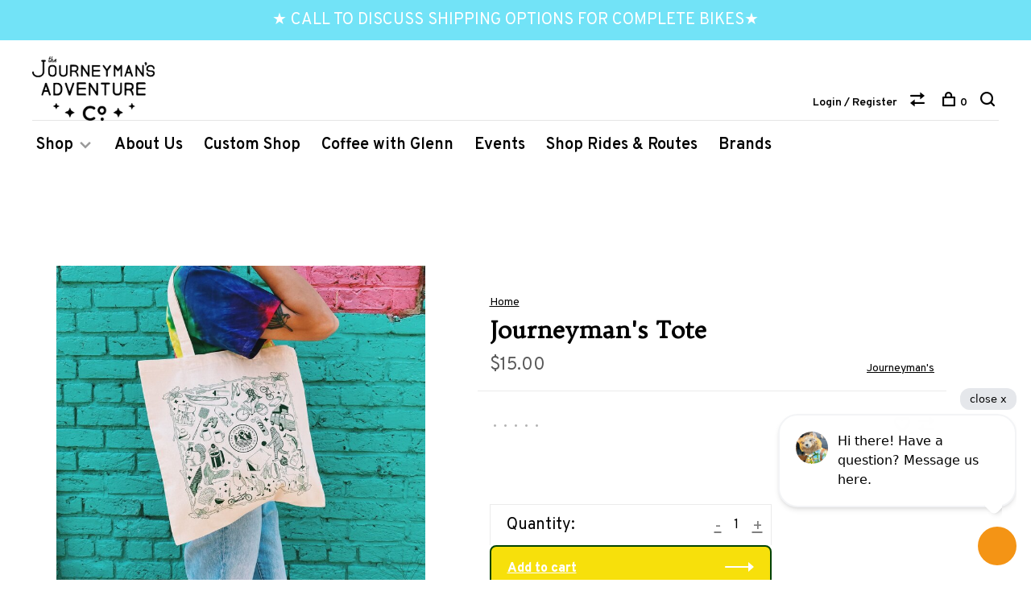

--- FILE ---
content_type: text/html;charset=utf-8
request_url: https://www.journeymans.co/journeymans-tote.html
body_size: 8484
content:
<!DOCTYPE html>
<html lang="en">
  <head>
    
        
    <meta charset="utf-8"/>
<!-- [START] 'blocks/head.rain' -->
<!--

  (c) 2008-2026 Lightspeed Netherlands B.V.
  http://www.lightspeedhq.com
  Generated: 03-02-2026 @ 05:16:11

-->
<link rel="canonical" href="https://www.journeymans.co/journeymans-tote.html"/>
<link rel="alternate" href="https://www.journeymans.co/index.rss" type="application/rss+xml" title="New products"/>
<meta name="robots" content="noodp,noydir"/>
<meta property="og:url" content="https://www.journeymans.co/journeymans-tote.html?source=facebook"/>
<meta property="og:site_name" content="Journeyman&#039;s Adventure Co."/>
<meta property="og:title" content="Journeyman&#039;s Tote"/>
<meta property="og:description" content="The mid-atlantic&#039;s ultimate selection of the finest bicycle and accessories for seeing  the world by bicycle."/>
<meta property="og:image" content="https://cdn.shoplightspeed.com/shops/620140/files/36357741/journeymans-journeymans-tote.jpg"/>
<script src="https://cdnjs.cloudflare.com/ajax/libs/magnific-popup.js/1.1.0/magnific-popup.css"></script>
<script src="https://cdnjs.cloudflare.com/ajax/libs/jquery/3.7.1/jquery.min.js"></script>
<script>
defer src="https://webchat.zidy.com/wc.min.js" data-origin-id="wcw_cca4335ffd9049939d004246b89e1d8e" data-client-id="tnt_9dcb4707c55140dbbbc759e43bc3e3fe">
</script>
<!--[if lt IE 9]>
<script src="https://cdn.shoplightspeed.com/assets/html5shiv.js?2025-02-20"></script>
<![endif]-->
<!-- [END] 'blocks/head.rain' -->
        
        
        
          <meta property="product:brand" content="Journeyman&#039;s">      <meta property="product:availability" content="in stock">      <meta property="product:condition" content="new">
      <meta property="product:price:amount" content="15.00">
      <meta property="product:price:currency" content="USD">
              
    <title>Journeyman&#039;s Tote - Journeyman&#039;s Adventure Co.</title>
    <meta name="description" content="The mid-atlantic&#039;s ultimate selection of the finest bicycle and accessories for seeing  the world by bicycle." />
    <meta name="keywords" content="Journeyman&#039;s, Journeyman&#039;s, Tote, adventure, bikes, bicycles, commuter, gear, journey, journeymans, kits, adventures, mountain, brooks, seats, comotion, co-motion, surly, xtracycle, bulls, masi, touring, panniers, bags, bag pannier, components,jones" />
    <meta http-equiv="X-UA-Compatible" content="ie=edge">
    <meta name="viewport" content="width=device-width, initial-scale=1.0">
    <meta name="apple-mobile-web-app-capable" content="yes">
    <meta name="apple-mobile-web-app-status-bar-style" content="black">
    <meta name="viewport" content="width=device-width, initial-scale=1, maximum-scale=1, user-scalable=0"/>

    <link rel="shortcut icon" href="https://cdn.shoplightspeed.com/shops/620140/themes/6715/v/579294/assets/favicon.ico?20220728181937" type="image/x-icon" />
    
      	<link rel="preconnect" href="https://fonts.googleapis.com">
		<link rel="preconnect" href="https://fonts.gstatic.com" crossorigin>
  	    <link href='//fonts.googleapis.com/css?family=Overpass:400,400i,300,500,600,700,700i,800,900|Trykker:400,400i,300,500,600,700,700i,800,900' rel='stylesheet' type='text/css'>
    
    <link rel="stylesheet" href="https://cdn.shoplightspeed.com/assets/gui-2-0.css?2025-02-20" />
    <link rel="stylesheet" href="https://cdn.shoplightspeed.com/assets/gui-responsive-2-0.css?2025-02-20" /> 
    <link rel="stylesheet" href="https://cdn.shoplightspeed.com/shops/620140/themes/6715/assets/style.css?2025070720183520201219173038">
    <link rel="stylesheet" href="https://cdn.shoplightspeed.com/shops/620140/themes/6715/assets/settings.css?2025070720183520201219173038" />
    <link rel="stylesheet" href="https://cdn.shoplightspeed.com/shops/620140/themes/6715/assets/custom.css?2025070720183520201219173038" />
    
    <script src="//ajax.googleapis.com/ajax/libs/jquery/3.0.0/jquery.min.js"></script>
    <script>
      	if( !window.jQuery ) document.write('<script src="https://cdn.shoplightspeed.com/shops/620140/themes/6715/assets/jquery-3.0.0.min.js?2025070720183520201219173038"><\/script>');
    </script>
    <script src="//cdn.jsdelivr.net/npm/js-cookie@2/src/js.cookie.min.js"></script>
    
    <script src="https://cdn.shoplightspeed.com/assets/gui.js?2025-02-20"></script>
    <script src="https://cdn.shoplightspeed.com/assets/gui-responsive-2-0.js?2025-02-20"></script>
    <script src="https://cdn.shoplightspeed.com/shops/620140/themes/6715/assets/scripts-min.js?2025070720183520201219173038"></script>
    
        
         
  </head>
  <body class="page-journeyman%27s-tote">
    
        
    <div class="page-content">
      
                                      	      	              	      	      	            
      <script>
      var product_image_size = '660x880x2',
          product_image_thumb = '132x176x2',
          product_in_stock_label = 'In stock',
          product_backorder_label = 'On backorder',
      		product_out_of_stock_label = 'Out of stock',
          product_multiple_variant_label = 'View all product options',
          show_variant_picker = 1,
          display_variants_on_product_card = 1,
          display_variant_picker_on = 'all',
          show_newsletter_promo_popup = 0,
          newsletter_promo_delay = '10000',
          newsletter_promo_hide_until = '7',
      		currency_format = '$',
          number_format = '0,0.00',
      		shop_url = 'https://www.journeymans.co/',
          shop_id = '620140',
        	readmore = 'Read more',
          search_url = "https://www.journeymans.co/search/",
          search_empty = 'No products found',
                    view_all_results = 'View all results';
    	</script>
			
      
	<div class="top-bar">★ CALL TO DISCUSS SHIPPING OPTIONS FOR COMPLETE BIKES★</div>

<div class="mobile-nav-overlay"></div>

<header class="site-header site-header-lg mega-menu-header menu-bottom-layout">
  
    
  <a href="https://www.journeymans.co/" class="logo logo-lg ">
          <img src="https://cdn.shoplightspeed.com/shops/620140/themes/6715/v/819671/assets/logo.png?20240108160116" alt="Journeyman&#039;s Adventure Co." class="logo-image">
    	      <img src="https://cdn.shoplightspeed.com/shops/620140/themes/6715/assets/logo-white.png?2025070720183520201219173038" alt="Journeyman&#039;s Adventure Co." class="logo-image logo-image-white">
          </a>

  <nav class="main-nav nav-style">
    <ul>
      
                  	
      	                <li class="menu-item-category-1259455 has-child">
          <a href="https://www.journeymans.co/shop/">Shop</a>
          <button class="mobile-menu-subopen"><span class="nc-icon-mini arrows-3_small-down"></span></button>                    <ul class="">
                          <li class="subsubitem has-child">
                <a class="underline-hover" href="https://www.journeymans.co/shop/complete-bikes/" title="Complete Bikes">Complete Bikes</a>
                <button class="mobile-menu-subopen"><span class="nc-icon-mini arrows-3_small-down"></span></button>                                <ul class="">
                                      <li class="subsubitem">
                      <a class="underline-hover" href="https://www.journeymans.co/shop/complete-bikes/surly/" title="Surly">Surly</a>
                    </li>
                                      <li class="subsubitem">
                      <a class="underline-hover" href="https://www.journeymans.co/shop/complete-bikes/salsa/" title="Salsa">Salsa</a>
                    </li>
                                      <li class="subsubitem">
                      <a class="underline-hover" href="https://www.journeymans.co/shop/complete-bikes/seven-cycles/" title="Seven Cycles">Seven Cycles</a>
                    </li>
                                      <li class="subsubitem">
                      <a class="underline-hover" href="https://www.journeymans.co/shop/complete-bikes/co-motion/" title="Co-Motion">Co-Motion</a>
                    </li>
                                      <li class="subsubitem">
                      <a class="underline-hover" href="https://www.journeymans.co/shop/complete-bikes/brompton/" title="Brompton">Brompton</a>
                    </li>
                                      <li class="subsubitem">
                      <a class="underline-hover" href="https://www.journeymans.co/shop/complete-bikes/batch-e-bikes/" title="Batch E-Bikes">Batch E-Bikes</a>
                    </li>
                                      <li class="subsubitem">
                      <a class="underline-hover" href="https://www.journeymans.co/shop/complete-bikes/all-city/" title="All City">All City</a>
                    </li>
                                      <li class="subsubitem">
                      <a class="underline-hover" href="https://www.journeymans.co/shop/complete-bikes/state-bicycles/" title="State Bicycles">State Bicycles</a>
                    </li>
                                      <li class="subsubitem">
                      <a class="underline-hover" href="https://www.journeymans.co/shop/complete-bikes/niner/" title="Niner">Niner</a>
                    </li>
                                  </ul>
                              </li>
                          <li class="subsubitem has-child">
                <a class="underline-hover" href="https://www.journeymans.co/shop/framesets/" title="Framesets">Framesets</a>
                <button class="mobile-menu-subopen"><span class="nc-icon-mini arrows-3_small-down"></span></button>                                <ul class="">
                                      <li class="subsubitem">
                      <a class="underline-hover" href="https://www.journeymans.co/shop/framesets/ritchey/" title="Ritchey">Ritchey</a>
                    </li>
                                      <li class="subsubitem">
                      <a class="underline-hover" href="https://www.journeymans.co/shop/framesets/surly/" title="Surly">Surly</a>
                    </li>
                                      <li class="subsubitem">
                      <a class="underline-hover" href="https://www.journeymans.co/shop/framesets/salsa/" title="Salsa">Salsa</a>
                    </li>
                                      <li class="subsubitem">
                      <a class="underline-hover" href="https://www.journeymans.co/shop/framesets/all-city/" title="All City">All City</a>
                    </li>
                                      <li class="subsubitem">
                      <a class="underline-hover" href="https://www.journeymans.co/shop/framesets/rodeo-labs/" title="Rodeo Labs">Rodeo Labs</a>
                    </li>
                                      <li class="subsubitem">
                      <a class="underline-hover" href="https://www.journeymans.co/shop/framesets/wilde/" title="Wilde">Wilde</a>
                    </li>
                                  </ul>
                              </li>
                          <li class="subsubitem has-child">
                <a class="underline-hover" href="https://www.journeymans.co/shop/components/" title="Components">Components</a>
                <button class="mobile-menu-subopen"><span class="nc-icon-mini arrows-3_small-down"></span></button>                                <ul class="">
                                      <li class="subsubitem">
                      <a class="underline-hover" href="https://www.journeymans.co/shop/components/paul-components/" title="Paul Components">Paul Components</a>
                    </li>
                                      <li class="subsubitem">
                      <a class="underline-hover" href="https://www.journeymans.co/shop/components/ritchey-components/" title="Ritchey Components">Ritchey Components</a>
                    </li>
                                      <li class="subsubitem">
                      <a class="underline-hover" href="https://www.journeymans.co/shop/components/crankschainrings-cogsfreewheels/" title="Cranks,Chainrings, Cogs,Freewheels">Cranks,Chainrings, Cogs,Freewheels</a>
                    </li>
                                      <li class="subsubitem">
                      <a class="underline-hover" href="https://www.journeymans.co/shop/components/bottom-brackets/" title="Bottom Brackets">Bottom Brackets</a>
                    </li>
                                      <li class="subsubitem">
                      <a class="underline-hover" href="https://www.journeymans.co/shop/components/pedals/" title="Pedals">Pedals</a>
                    </li>
                                      <li class="subsubitem">
                      <a class="underline-hover" href="https://www.journeymans.co/shop/components/hubs/" title="Hubs">Hubs</a>
                    </li>
                                      <li class="subsubitem">
                      <a class="underline-hover" href="https://www.journeymans.co/shop/components/wheels/" title="Wheels">Wheels</a>
                    </li>
                                      <li class="subsubitem">
                      <a class="underline-hover" href="https://www.journeymans.co/shop/components/saddles/" title="Saddles">Saddles</a>
                    </li>
                                      <li class="subsubitem">
                      <a class="underline-hover" href="https://www.journeymans.co/shop/components/handlebars/" title="Handlebars">Handlebars</a>
                    </li>
                                      <li class="subsubitem">
                      <a class="underline-hover" href="https://www.journeymans.co/shop/components/grips-handlebar-tape/" title="Grips &amp; Handlebar Tape">Grips &amp; Handlebar Tape</a>
                    </li>
                                      <li class="subsubitem">
                      <a class="underline-hover" href="https://www.journeymans.co/shop/components/headsets/" title="Headsets">Headsets</a>
                    </li>
                                      <li class="subsubitem">
                      <a class="underline-hover" href="https://www.journeymans.co/shop/components/brakes/" title="Brakes">Brakes</a>
                    </li>
                                      <li class="subsubitem">
                      <a class="underline-hover" href="https://www.journeymans.co/shop/components/cages-bottles/" title="Cages &amp; Bottles">Cages &amp; Bottles</a>
                    </li>
                                      <li class="subsubitem">
                      <a class="underline-hover" href="https://www.journeymans.co/shop/components/dynamo/" title="Dynamo">Dynamo</a>
                    </li>
                                      <li class="subsubitem">
                      <a class="underline-hover" href="https://www.journeymans.co/shop/components/shifters/" title="Shifters">Shifters</a>
                    </li>
                                      <li class="subsubitem">
                      <a class="underline-hover" href="https://www.journeymans.co/shop/components/fork/" title="Fork">Fork</a>
                    </li>
                                      <li class="subsubitem">
                      <a class="underline-hover" href="https://www.journeymans.co/shop/components/seatposts/" title="Seatposts">Seatposts</a>
                    </li>
                                      <li class="subsubitem">
                      <a class="underline-hover" href="https://www.journeymans.co/shop/components/tires/" title="Tires">Tires</a>
                    </li>
                                      <li class="subsubitem">
                      <a class="underline-hover" href="https://www.journeymans.co/shop/components/stems/" title="Stems">Stems</a>
                    </li>
                                  </ul>
                              </li>
                          <li class="subsubitem has-child">
                <a class="underline-hover" href="https://www.journeymans.co/shop/gear/" title="Gear">Gear</a>
                <button class="mobile-menu-subopen"><span class="nc-icon-mini arrows-3_small-down"></span></button>                                <ul class="">
                                      <li class="subsubitem">
                      <a class="underline-hover" href="https://www.journeymans.co/shop/gear/bike-racks/" title="Bike Racks">Bike Racks</a>
                    </li>
                                      <li class="subsubitem">
                      <a class="underline-hover" href="https://www.journeymans.co/shop/gear/auto-racks/" title="Auto Racks">Auto Racks</a>
                    </li>
                                      <li class="subsubitem">
                      <a class="underline-hover" href="https://www.journeymans.co/shop/gear/gps-trainers/" title="GPS/Trainers">GPS/Trainers</a>
                    </li>
                                      <li class="subsubitem">
                      <a class="underline-hover" href="https://www.journeymans.co/shop/gear/tools/" title="Tools">Tools</a>
                    </li>
                                      <li class="subsubitem">
                      <a class="underline-hover" href="https://www.journeymans.co/shop/gear/bags/" title="Bags">Bags</a>
                    </li>
                                      <li class="subsubitem">
                      <a class="underline-hover" href="https://www.journeymans.co/shop/gear/lights/" title="Lights">Lights</a>
                    </li>
                                      <li class="subsubitem">
                      <a class="underline-hover" href="https://www.journeymans.co/shop/gear/locks/" title="Locks">Locks</a>
                    </li>
                                      <li class="subsubitem">
                      <a class="underline-hover" href="https://www.journeymans.co/shop/gear/bells-mirrors-fenders/" title="Bells, Mirrors, Fenders">Bells, Mirrors, Fenders</a>
                    </li>
                                      <li class="subsubitem">
                      <a class="underline-hover" href="https://www.journeymans.co/shop/gear/outdoor/" title="Outdoor">Outdoor</a>
                    </li>
                                      <li class="subsubitem">
                      <a class="underline-hover" href="https://www.journeymans.co/shop/gear/backpacks/" title="Backpacks">Backpacks</a>
                    </li>
                                  </ul>
                              </li>
                          <li class="subsubitem has-child">
                <a class="underline-hover" href="https://www.journeymans.co/shop/apparel/" title="Apparel">Apparel</a>
                <button class="mobile-menu-subopen"><span class="nc-icon-mini arrows-3_small-down"></span></button>                                <ul class="">
                                      <li class="subsubitem">
                      <a class="underline-hover" href="https://www.journeymans.co/shop/apparel/jerseys/" title="Jerseys">Jerseys</a>
                    </li>
                                      <li class="subsubitem">
                      <a class="underline-hover" href="https://www.journeymans.co/shop/apparel/t-shirts/" title="T-Shirts">T-Shirts</a>
                    </li>
                                      <li class="subsubitem">
                      <a class="underline-hover" href="https://www.journeymans.co/shop/apparel/socks/" title="Socks">Socks</a>
                    </li>
                                      <li class="subsubitem">
                      <a class="underline-hover" href="https://www.journeymans.co/shop/apparel/shoes/" title="Shoes">Shoes</a>
                    </li>
                                      <li class="subsubitem">
                      <a class="underline-hover" href="https://www.journeymans.co/shop/apparel/gloves/" title="Gloves">Gloves</a>
                    </li>
                                      <li class="subsubitem">
                      <a class="underline-hover" href="https://www.journeymans.co/shop/apparel/eyewear/" title="Eyewear">Eyewear</a>
                    </li>
                                  </ul>
                              </li>
                          <li class="subsubitem">
                <a class="underline-hover" href="https://www.journeymans.co/shop/featured-products/" title="Featured Products">Featured Products</a>
                                              </li>
                          <li class="subsubitem">
                <a class="underline-hover" href="https://www.journeymans.co/shop/closeout/" title="Closeout">Closeout</a>
                                              </li>
                      </ul>
                  </li>
                      
                        	
      	      	              
                        
      	        <li class="">
          <a href="https://www.journeymans.co/service/about/" title="About Us">
            About Us
          </a>
        </li>
                <li class="">
          <a href="https://www.journeymans.co/service/custom-shop" title="Custom Shop">
            Custom Shop
          </a>
        </li>
                <li class="">
          <a href="https://www.journeymans.co/service/coffeewglenn" title="Coffee with Glenn">
            Coffee with Glenn
          </a>
        </li>
                <li class="">
          <a href="https://www.journeymans.co/service/events" title="Events">
            Events
          </a>
        </li>
                <li class="">
          <a href="https://www.journeymans.co/service/shop-rides-and-routes" title="Shop Rides &amp; Routes">
            Shop Rides &amp; Routes
          </a>
        </li>
              
                        
      	        <li class="brand-menu-item "><a href="https://www.journeymans.co/brands/">Brands</a></li>
              
                        	
      	      
                  
      
      <li class="menu-item-mobile-only m-t-30">
                <a href="#" title="Account" data-featherlight="#loginModal">Login / Register</a>
              </li>
      
            
              
      
    </ul>
  </nav>

  <nav class="secondary-nav nav-style">
    <div class="search-header secondary-style">
      <form action="https://www.journeymans.co/search/" method="get" id="searchForm" class="ajax-enabled">
        <input type="text" name="q" autocomplete="off" value="" placeholder="Search for product">
        <a href="#" class="search-close">Close</a>
        <div class="search-results"></div>
      </form>
    </div>
    
    <ul>
      <li class="menu-item-desktop-only menu-item-account">
                <a href="#" title="Account" data-featherlight="#loginModal">Login / Register</a>
              </li>
      
            
              
      
            
            <li class="hidden-xs">
        <a href="https://www.journeymans.co/compare/" title="Compare"><span class="nc-icon-mini arrows-1_direction-56"></span></a>
      </li>
            
      <li>
        <a href="#" title="Cart" class="cart-trigger"><span class="nc-icon-mini shopping_bag-20"></span>0</a>
      </li>

      <li class="search-trigger-item">
        <a href="#" title="Search" class="search-trigger"><span class="nc-icon-mini ui-1_zoom"></span></a>
      </li>
    </ul>

    
    <a class="burger">
      <span></span>
    </a>
    
  </nav>
</header>      <div itemscope itemtype="http://schema.org/BreadcrumbList">
	<div itemprop="itemListElement" itemscope itemtype="http://schema.org/ListItem">
    <a itemprop="item" href="https://www.journeymans.co/"><span itemprop="name" content="Home"></span></a>
    <meta itemprop="position" content="1" />
  </div>
    	<div itemprop="itemListElement" itemscope itemtype="http://schema.org/ListItem">
      <a itemprop="item" href="https://www.journeymans.co/journeymans-tote.html"><span itemprop="name" content="Journeyman&#039;s Tote"></span></a>
      <meta itemprop="position" content="2" />
    </div>
  </div>

<div itemscope itemtype="https://schema.org/Product">
  <meta itemprop="name" content="Journeyman&#039;s Journeyman&#039;s Tote">
  <meta itemprop="brand" content="Journeyman&#039;s" />    <meta itemprop="image" content="https://cdn.shoplightspeed.com/shops/620140/files/36357741/300x250x2/journeymans-journeymans-tote.jpg" />  
        <div itemprop="offers" itemscope itemtype="https://schema.org/Offer">
    <meta itemprop="priceCurrency" content="USD">
    <meta itemprop="price" content="15.00" />
    <meta itemprop="itemCondition" itemtype="https://schema.org/OfferItemCondition" content="https://schema.org/NewCondition"/>
   	    <meta itemprop="availability" content="https://schema.org/InStock"/>
    <meta itemprop="inventoryLevel" content="4" />
        <meta itemprop="url" content="https://www.journeymans.co/journeymans-tote.html" />  </div>
    </div>
      <div class="cart-sidebar-container">
  <div class="cart-sidebar">
    <button class="cart-sidebar-close" aria-label="Close">✕</button>
    <div class="cart-sidebar-title">
      <h5>Cart</h5>
      <p><span class="item-qty"></span> items</p>
    </div>
    
    <div class="cart-sidebar-body">
        
      <div class="no-cart-products">No products found...</div>
      
    </div>
    
      </div>
</div>      <!-- Login Modal -->
<div class="modal-lighbox login-modal" id="loginModal">
  <div class="row">
    <div class="col-sm-6 m-b-30 login-row p-r-30 sm-p-r-15">
      <h4>Login</h4>
      <p>Log in if you have an account</p>
      <form action="https://www.journeymans.co/account/loginPost/?return=https%3A%2F%2Fwww.journeymans.co%2Fjourneymans-tote.html" method="post" class="secondary-style">
        <input type="hidden" name="key" value="69d98a0ad7d9cfa803492493c04f8eaf" />
        <div class="form-row">
          <input type="text" name="email" autocomplete="on" placeholder="Email address" class="required" />
        </div>
        <div class="form-row">
          <input type="password" name="password" autocomplete="on" placeholder="Password" class="required" />
        </div>
        <div class="">
          <a class="button button-arrow button-solid button-block popup-validation m-b-15" href="javascript:;" title="Login">Login</a>
                  </div>
      </form>
    </div>
    <div class="col-sm-6 m-b-30 p-l-30 sm-p-l-15">
      <h4>Register</h4>
      <p class="register-subtitle">Having an account with us will allow you to check out faster in the future, store multiple addresses, view and track your orders in your account, and more.</p>
      <a class="button button-arrow" href="https://www.journeymans.co/account/register/" title="Create an account">Create an account</a>
    </div>
  </div>
  <div class="text-center forgot-password">
    <a class="forgot-pw" href="https://www.journeymans.co/account/password/">Forgot your password?</a>
  </div>
</div>      
      <main class="main-content">
                  		
<div class="container">
  <!-- Single product into -->
  <div class="product-intro scroll-product-images" data-brand="Journeyman&#039;s">
    <div class="row">
      <div class="col-md-5 stick-it-in">
        <div class="product-media">
          
          <div class="product-images no-slider enable-zoom">
                        <div class="product-image">
              <a href="https://cdn.shoplightspeed.com/shops/620140/files/36357741/image.jpg" data-caption="">
                <img src="https://cdn.shoplightspeed.com/shops/620140/files/36357741/768x1024x3/journeymans-journeymans-tote.jpg" data-thumb="https://cdn.shoplightspeed.com/shops/620140/files/36357741/132x176x2/image.jpg" height="1024" width="768" alt="Journeyman&#039;s Journeyman&#039;s Tote">
              </a>
            </div>
                        <div class="product-image">
              <a href="https://cdn.shoplightspeed.com/shops/620140/files/36357742/image.jpg" data-caption="">
                <img src="https://cdn.shoplightspeed.com/shops/620140/files/36357742/768x1024x3/journeymans-journeymans-tote.jpg" data-thumb="https://cdn.shoplightspeed.com/shops/620140/files/36357742/132x176x2/image.jpg" height="1024" width="768" alt="Journeyman&#039;s Journeyman&#039;s Tote">
              </a>
            </div>
                        <div class="product-image">
              <a href="https://cdn.shoplightspeed.com/shops/620140/files/36357745/image.jpg" data-caption="">
                <img src="https://cdn.shoplightspeed.com/shops/620140/files/36357745/768x1024x3/journeymans-journeymans-tote.jpg" data-thumb="https://cdn.shoplightspeed.com/shops/620140/files/36357745/132x176x2/image.jpg" height="1024" width="768" alt="Journeyman&#039;s Journeyman&#039;s Tote">
              </a>
            </div>
                      </div>
          
        </div>
      </div>
      <div class="col-md-7 stick-it-in">
        <div class="product-content single-product-content" data-url="https://www.journeymans.co/journeymans-tote.html">
          
                    <!-- Breadcrumbs -->
          <div class="breadcrumbs">
            <a href="https://www.journeymans.co/" title="Home">Home</a>
                                              </div>  
                    
          <h1 class="h3 m-b-10">Journeyman&#039;s Tote</h1>
          
          <div class="row product-meta">
            <div class="col-md-6">
              <div class="price">      
                  
                <span class="new-price"><span class="price-update" data-price="15">$15.00</span></span>

                                
                 
              </div>
            </div>
            <div class="col-md-6 text-right p-t-10">
                              <div class="brand-name"><a href="https://www.journeymans.co/brands/journeymans/">Journeyman&#039;s</a></div>
                          </div>
          </div>
          
          <div class="row m-b-20">
            <div class="col-xs-8">

              
                            <div class="ratings">
                  
                  <div class="product-stars"><div class="stars"><i class="hint-text">•</i><i class="hint-text">•</i><i class="hint-text">•</i><i class="hint-text">•</i><i class="hint-text">•</i></div></div>
                                    
              </div>
                            
              
            </div>
            <div class="col-xs-4 text-right">
              
                            <a href="#" data-featherlight="#loginModal" title="Add to wishlist" class="favourites m-r-5" id="addtowishlist">
                <i class="nc-icon-mini health_heartbeat-16"></i>
              </a>
                            
                            
                            <a href="https://www.journeymans.co/compare/add/69036011/" class="compare" title="Add to compare">
                <i class="nc-icon-mini arrows-1_direction-56"></i>
              </a>
                            
            </div>
          </div>

          <div class="product-description m-b-80 sm-m-b-60"></div>
          
                    
                    
          
          <form action="https://www.journeymans.co/cart/add/69036011/" id="product_configure_form" method="post" class="product_configure_form" data-cart-bulk-url="https://www.journeymans.co/cart/addBulk/">
            <div class="product_configure_form_wrapper">
              
                                          	                            
                                          
                            
                      
                            
                        
                          
                            <div class="input-wrap quantity-selector"><label>Quantity:</label><input type="text" name="quantity" value="1" /><div class="change"><a href="javascript:;" onclick="changeQuantity('add', $(this));" class="up">+</a><a href="javascript:;" onclick="changeQuantity('remove', $(this));" class="down">-</a></div></div><a href="javascript:;" class="button button-block button-arrow button-solid add-to-cart-trigger" title="Add to cart" id="addtocart">Add to cart</a>                          </div>
            
                        
                        
          </form>
            
                  </div>
      </div>
    </div>
  </div>
  
  
    
    
    
  <!-- Product share -->
  <div class="share m-b-50 pull-right">
    <span class="share-label">Share this product:</span>
    <ul><li><a href="https://www.facebook.com/sharer/sharer.php?u=https://www.journeymans.co/journeymans-tote.html" class="social facebook" target="_blank">Facebook</a></li><li><a href="https://twitter.com/home?status=Journeyman&#039;s Tote%20-%20journeymans-tote.html" class="social twitter" target="_blank">Twitter</a></li><li><a href="https://pinterest.com/pin/create/button/?url=https://www.journeymans.co/journeymans-tote.html&media=https://cdn.shoplightspeed.com/shops/620140/files/36357741/image.jpg&description=" class="social pinterest" target="_blank">Pinterest</a></li><li><a href="/cdn-cgi/l/email-protection#[base64]" class="social email">Email</a></li></ul>  </div>
  
  
    <!-- Single product details -->
  <div class="single-product-details">
    
    <!-- Navigation tabs -->
    <ul class="tabs-nav single-product-details-nav">
                  <li class="active"><a href="#product-review">Reviews</a></li>
          </ul>

    
        <!-- Single product reviews tab -->
    <div class="tabs-element single-product-details-tab active" id="product-review">
			
      
      <div class="row">
        <div class="col-md-3">
          
          <h5 class="title">0 review</h5>

        </div>
        <div class="col-md-4">
          <div class="ratings"><i class="hint-text">•</i><i class="hint-text">•</i><i class="hint-text">•</i><i class="hint-text">•</i><i class="hint-text">•</i></div>          <p class="subtitle">0 stars based on 0 reviews</p>
        </div>
        <div class="col-md-5 text-right">
          <a class="button button-arrow review-trigger" href="#">Add your review</a>
        </div>
      </div>
      
      <!-- Reviews list -->
      <div class="reviews">
              </div>

      <!-- Write Review Modal -->
      <div class="modal-lighbox" id="reviewModal">
        <h4>Add your review</h4>
        <p>Review Journeyman&#039;s Tote</p>
        <form action="https://www.journeymans.co/account/reviewPost/42067099/" method="post" id="submit_product_review_form">
          <input type="hidden" name="key" value="69d98a0ad7d9cfa803492493c04f8eaf">
                    <div class="form-row">
            <input type="text" name="email" value="" placeholder="Email" class="required">
          </div>
                    <div class="form-row">
            <input type="text" name="name" value="" placeholder="Name" class="required">
          </div>
          <div class="form-row">
            <select name="score">
              <option value="1">1 Star</option>
              <option value="2">2 Stars</option>
              <option value="3">3 Stars</option>
              <option value="4">4 Stars</option>
              <option value="5" selected="selected">5 Stars</option>
            </select>
          </div>
          <div class="form-row">
            <textarea name="review" placeholder="Review" class="required"></textarea>
          </div>
          <a class="button button-arrow popup-validation" href="javascript:;">Submit</a>
        </form>
      </div>
      
            
    </div>
      </div>
    
  
      
    
</div>                </main>
			
            
<footer>
  <div class="container">
    
        <div class="footer-menu">
      <ul>
                <li>
          <a href="https://www.journeymans.co/shop/">Shop</a>
                    <ul>
                    	<li><a href="https://www.journeymans.co/shop/complete-bikes/">Complete Bikes</a></li>
                    	<li><a href="https://www.journeymans.co/shop/framesets/">Framesets</a></li>
                    	<li><a href="https://www.journeymans.co/shop/components/">Components</a></li>
                    	<li><a href="https://www.journeymans.co/shop/gear/">Gear</a></li>
                    	<li><a href="https://www.journeymans.co/shop/apparel/">Apparel</a></li>
                    	<li><a href="https://www.journeymans.co/shop/featured-products/">Featured Products</a></li>
                    	<li><a href="https://www.journeymans.co/shop/closeout/">Closeout</a></li>
                    </ul>
                  </li>    
              </ul>
    </div>
    
        <div class="footer-menu">
      <ul>
                <li><a href="https://www.journeymans.co/service/about/">About Us</a></li>
                <li><a href="https://www.journeymans.co/service/custom-shop/">Custom Shop</a></li>
                <li><a href="https://www.journeymans.co/service/seven-cycles/">Seven Cycles</a></li>
                <li><a href="https://www.journeymans.co/service/ritchey/">Ritchey</a></li>
                <li><a href="https://www.journeymans.co/service/comotion/">Co-Motion Cycles</a></li>
                <li><a href="https://www.journeymans.co/service/events/">Events</a></li>
                <li><a href="https://www.journeymans.co/service/coffeewglenn/">Coffee with Glenn</a></li>
                <li><a href="https://www.journeymans.co/service/shop-rides-and-routes/">Shop Rides &amp; Routes</a></li>
                <li><a href="https://www.journeymans.co/service/general-terms-conditions/">General terms &amp; conditions</a></li>
                <li><a href="https://www.journeymans.co/service/privacy-policy/">Privacy policy</a></li>
                <li><a href="https://www.journeymans.co/service/shipping-returns/">Shipping &amp; returns</a></li>
                <li><a href="https://www.journeymans.co/service/">Customer support</a></li>
                <li><a href="https://www.journeymans.co/sitemap/">Sitemap</a></li>
                      </ul>
    </div>
        
    

    
        <div class="footer-content footer-content-description">
      
            <div class="footer-contact-details">
        
                <div>
          <a href="tel:(804) 343-3432">
              <span class="hint-text">Telephone: </span><span class="bold">(804) 343-3432</span>
          </a>
        </div>
                        <div>
          <a href="/cdn-cgi/l/email-protection#27404b424949674d48525549425e4a464954094448">
            <span class="hint-text">Email: </span><span class="bold"><span class="__cf_email__" data-cfemail="a4c3c8c1cacae4cecbd1d6cac1ddc9c5cad78ac7cb">[email&#160;protected]</span></span>
          </a>
        </div> 
              </div>
            
      
            <div class="footer-menu footer-menu-social">
        <ul>
          <li><a href="https://www.facebook.com/journeymans.co/" target="_blank" title="Facebook"><span class="nc-icon-mini social_logo-fb-simple"></span></a></li>                    <li><a href="https://www.instagram.com/journeymans.co/" target="_blank" title="Instagram Journeyman&#039;s Adventure Co."><span class="nc-icon-mini social_logo-instagram"></span></a></li>                                                          </ul>
      </div>
            
      
            
    </div>
    
    <div class="copyright m-t-50">
      © Copyright 2026 Journeyman's Adventure Co.
            <span>
      - Powered by
            <a href="http://www.lightspeedhq.com" title="Lightspeed" target="_blank">Lightspeed</a>
                  - Theme by <a href="https://huysmans.me" target="_blank">Huysmans.me </a>
      </span>
            
            
    </div>

    <div class="payments">
            <a href="https://www.journeymans.co/service/payment-methods/" title="Credit Card">
        <img src="https://cdn.shoplightspeed.com/assets/icon-payment-creditcard.png?2025-02-20" alt="Credit Card" />
      </a>
          </div>

  </div>
  
</footer>
      <!-- [START] 'blocks/body.rain' -->
<script data-cfasync="false" src="/cdn-cgi/scripts/5c5dd728/cloudflare-static/email-decode.min.js"></script><script>
(function () {
  var s = document.createElement('script');
  s.type = 'text/javascript';
  s.async = true;
  s.src = 'https://www.journeymans.co/services/stats/pageview.js?product=42067099&hash=dde4';
  ( document.getElementsByTagName('head')[0] || document.getElementsByTagName('body')[0] ).appendChild(s);
})();
</script>
  <!-- flickity gallery -->
<link rel="stylesheet" href="https://unpkg.com/flickity@2/dist/flickity.min.css">
<script src="https://unpkg.com/flickity@2/dist/flickity.pkgd.min.js"></script>
<script>
$('.hero-carousel').flickity({
    // options
    cellAlign: 'left',
wrapAround: true,
});
</script>


<!-- Magnific popup -->
<link rel="stylesheet" href="https://cdnjs.cloudflare.com/ajax/libs/magnific-popup.js/1.1.0/magnific-popup.css"/>
<script src="https://cdnjs.cloudflare.com/ajax/libs/magnific-popup.js/1.1.0/jquery.magnific-popup.min.js"></script> 
<script>
 
            $(document).ready(function() {
                $('.gallery').magnificPopup({
                    delegate: 'a',
                    type: 'image',
                    tLoading: 'Loading image #%curr%...',
                    mainClass: 'mfp-img-mobile',
                    gallery: {
                      enabled: true,
                      navigateByImgClick: true,
                      preload: [0,1] // Will preload 0 - before current, and 1 after the current image
                    },
                    image: {
                      tError: '<a href="%url%">The image #%curr%</a> could not be loaded.',
                      titleSrc: function(item) {
                        return item.el.attr('title') ;
                      }
                    }
                });
            });
        
        </script>
<script defer src="https://webchat.zidy.com/wc.min.js" data-origin-id="wcw_cca4335ffd9049939d004246b89e1d8e" data-client-id="tnt_9dcb4707c55140dbbbc759e43bc3e3fe"></script>
<!-- [END] 'blocks/body.rain' -->
      
    </div>
    
    <script src="https://cdn.shoplightspeed.com/shops/620140/themes/6715/assets/app.js?2025070720183520201219173038"></script>
    
        
      
<script>(function(){function c(){var b=a.contentDocument||a.contentWindow.document;if(b){var d=b.createElement('script');d.innerHTML="window.__CF$cv$params={r:'9c7f746ddf75c77b',t:'MTc3MDA5NTc3MS4wMDAwMDA='};var a=document.createElement('script');a.nonce='';a.src='/cdn-cgi/challenge-platform/scripts/jsd/main.js';document.getElementsByTagName('head')[0].appendChild(a);";b.getElementsByTagName('head')[0].appendChild(d)}}if(document.body){var a=document.createElement('iframe');a.height=1;a.width=1;a.style.position='absolute';a.style.top=0;a.style.left=0;a.style.border='none';a.style.visibility='hidden';document.body.appendChild(a);if('loading'!==document.readyState)c();else if(window.addEventListener)document.addEventListener('DOMContentLoaded',c);else{var e=document.onreadystatechange||function(){};document.onreadystatechange=function(b){e(b);'loading'!==document.readyState&&(document.onreadystatechange=e,c())}}}})();</script><script defer src="https://static.cloudflareinsights.com/beacon.min.js/vcd15cbe7772f49c399c6a5babf22c1241717689176015" integrity="sha512-ZpsOmlRQV6y907TI0dKBHq9Md29nnaEIPlkf84rnaERnq6zvWvPUqr2ft8M1aS28oN72PdrCzSjY4U6VaAw1EQ==" data-cf-beacon='{"rayId":"9c7f746ddf75c77b","version":"2025.9.1","serverTiming":{"name":{"cfExtPri":true,"cfEdge":true,"cfOrigin":true,"cfL4":true,"cfSpeedBrain":true,"cfCacheStatus":true}},"token":"8247b6569c994ee1a1084456a4403cc9","b":1}' crossorigin="anonymous"></script>
</body>
</html>

--- FILE ---
content_type: text/css; charset=UTF-8
request_url: https://cdn.shoplightspeed.com/shops/620140/themes/6715/assets/custom.css?2025070720183520201219173038
body_size: 2877
content:
/* 20250707162920 - v2 */
.gui,
.gui-block-linklist li a {
  color: #666666;
}

.gui-page-title,
.gui a.gui-bold,
.gui-block-subtitle,
.gui-table thead tr th,
.gui ul.gui-products li .gui-products-title a,
.gui-form label,
.gui-block-title.gui-dark strong,
.gui-block-title.gui-dark strong a,
.gui-content-subtitle {
  color: #ffe716;
}

.gui-block-inner strong {
  color: #fff073;
}

.gui a {
  color: #16a8ff;
}

.gui-input.gui-focus,
.gui-text.gui-focus,
.gui-select.gui-focus {
  border-color: #16a8ff;
  box-shadow: 0 0 2px #16a8ff;
}

.gui-select.gui-focus .gui-handle {
  border-color: #16a8ff;
}

.gui-block,
.gui-block-title,
.gui-buttons.gui-border,
.gui-block-inner,
.gui-image {
  border-color: #ffe716;
}

.gui-block-title {
  color: #ffe716;
  background-color: #ffe716;
}

.gui-content-title {
  color: #ffe716;
}

.gui-form .gui-field .gui-description span {
  color: #666666;
}

.gui-block-inner {
  background-color: #f4dd15;
}

.gui-block-option {
  border-color: #fffbdc;
  background-color: #fffdf3;
}

.gui-block-option-block {
  border-color: #fffbdc;
}

.gui-block-title strong {
  color: #ffe716;
}

.gui-line,
.gui-cart-sum .gui-line {
  background-color: #fff496;
}

.gui ul.gui-products li {
  border-color: #fff7b9;
}

.gui-block-subcontent,
.gui-content-subtitle {
  border-color: #fff7b9;
}

.gui-faq,
.gui-login,
.gui-password,
.gui-register,
.gui-review,
.gui-sitemap,
.gui-block-linklist li,
.gui-table {
  border-color: #fff7b9;
}

.gui-block-content .gui-table {
  border-color: #fffbdc;
}

.gui-table thead tr th {
  border-color: #fff496;
  background-color: #fffdf3;
}

.gui-table tbody tr td {
  border-color: #fffbdc;
}

.gui a.gui-button-large,
.gui a.gui-button-small {
  border-color: #ffe716;
  color: #ffe716;
  background-color: #ffffff;
}

.gui a.gui-button-large.gui-button-action,
.gui a.gui-button-small.gui-button-action {
  border-color: #8d8d8d;
  color: #000000;
  background-color: #ffffff;
}

.gui a.gui-button-large:active,
.gui a.gui-button-small:active {
  background-color: #cccccc;
  border-color: #ccb811;
}

.gui a.gui-button-large.gui-button-action:active,
.gui a.gui-button-small.gui-button-action:active {
  background-color: #cccccc;
  border-color: #707070;
}

.gui-input,
.gui-text,
.gui-select,
.gui-number {
  border-color: #8d8d8d;
  background-color: #ffffff;
}

.gui-select .gui-handle,
.gui-number .gui-handle {
  border-color: #8d8d8d;
}

.gui-number .gui-handle a {
  background-color: #ffffff;
}

.gui-input input,
.gui-number input,
.gui-text textarea,
.gui-select .gui-value {
  color: #000000;
}

.gui-progressbar {
  background-color: #76c61b;
}

/* custom */
/*Eduard Lordan, 2/5/2022, this will hide Inc.tax text on price, BEGIN*/
#header > div.productPage-sticky.hidden-sm.hidden-xs > div > div > div.grid-cell.noflex.center.productSticky-price > div > a > div,
#body > div.body-wrap > main > div > div > div.col-sm-12.col-md-9 > div.row.products.col-page-products > div.product.special-product.col-xs-6.col-sm-4.col-md-6.col-lg-4.product-collection.loaded > div.product-inner > div.info > div.price.hidden-xs > a > div,
#body > div.body-wrap > main > div:nth-child(5) > div > div > div.tab.tab-1.active > div > div.productslider.small.products.owl-carousel.owl-theme.owl-loaded > div.owl-stage-outer > div > div > div > div > div.product-inner > div.info > div.price.hidden-xs > a > div{
display: none !important;
}
/*Eduard Lordan, 2/5/2022, this will hide Inc.tax text on price, End*/

/* Geanny LightspeedHQ - DATE - TOPIC - TICKET # - START */
.wsa-demobar a {
    display: none;
    top: 100;
}
/* Geanny LightspeedHQ - END */

/* Custom CSS by Leah @ Lightspeed | Reason: */
#body > div.body-wrap > main > div > div.row.productpage > div > div > div:nth-child(1) > div:nth-child(2) > div > div.code-price > div.price > a {display:none;}
/* End of Leah’s Custom CSS */

/*Hide amount left for free shipping*/
span.green {
  display: none !important;
}
/*End*/
;
/* Name: Charles D | Date: April 23, 2021 | Ticket:1769252| Reason: MX Request | Begin. */
#custom-cart > div.grid.wrap-mid.justify-space.cart-row.align.parenter > div.grid-cell.grow0.w100.cart-left.align-top > div > div.bottom-block > div > div > p > strong
{
    display: none;
    top: 100;
}

/* Name: Charles D | Date: April 23, 2021 | Ticket: 1769252| End. */

#custom-cart > div.grid.wrap-mid.justify-space.cart-row.align.parenter > div.grid-cell.grow0.w100.cart-left.align-top > div > div.bottom-block > div > div > p > strong
{
    display: none;
    top: 100;
}

/* Theme udpates rtm 11/23 */

/* CSS custom vars */
:root{
  --jac-green: #029001;
  --jac-yellow: #f7e00b;
  --jac-gray-100: #fdfdfd;
  --jac-gray-200: #fbfbfb;
  --jac-radius: 4px;
}
    

/* reset */
h1, h2, h3, h4, h5, h6, .gui-page-title, .title-font, .gui-block-title, .page-content .yotpo .write-review .yotpo-header .yotpo-header-title, .logo-placeholder{
  font-style: normal;
}

body{
  font-size: 20px;
}
/* special font styles */
.introduction{
  font-size: 2rem;
}

a{
  text-decoration:underline;
  &:hover{
    text-decoration: underline;
    color: var(--jac-green);
  }
}

.logo.logo-lg img{
  margin-top:0;
  max-height: 80px;
  @media (width >= 400px){
    max-height: 100px;
  }
}

.show-page .site-header, .main-content{
  max-width: 1440px;
  margin: 1em auto;
  height: min-content;
  max-height: min-content;
}

/* .site-header */
.site-header{
  display: grid;
  grid-template-columns: auto 1fr;
  grid-template-rows: auto auto;
  padding: 0 !important;
}
.logo{
  max-width: initial;
  margin-right: 0;
}
.logo-lg{
  grid-column: 1;
  grid-row: 1;
}
.main-nav{
    grid-column: 1 / -1;
    grid-row: 2;
    align-self: center;
  	z-index: 1;
  margin-top: 1em;
}
.nav-style li a{
  text-decoration: none;
}
.secondary-nav{
  grid-column: 2;
  grid-row: 1;
  justify-self: flex-end;
  align-items: center;
  display: flex;
  margin-right: 0;
}
.burger{
  position: inherit;
}
.burger span{
  width: 30px;
}
.burger span:before, .burger span:after{
  border-top: 5px solid;
}

/* hero-breakout */
.hero-breakout{
  	width: 120%;
    max-width: 1440px;
  	margin: 0 0 1rem -10%;
    aspect-ratio: 16/9;
    background: url(https://cdn.shoplightspeed.com/shops/620140/themes/6715/v/579557/assets/slide-1-image.jpg);
    background-size: cover;
  border-radius: var(--jac-radius);
}

/* images and figure */
.hero-image, .featured-block, #textpage img{
  border-radius: var(--jac-radius);
  display:block;
}

#textpage img{
  display: inline-block;
}
#textpage .img-30{
  max-width: 30%;
}
figure{
  margin-top: 2rem;
}
figcaption{
 	font-style: italic; 
}
/* callout ie: coffee with glenn */
.callout{
    background: var(--jac-gray-100);
    border: 1px solid var(--jac-yellow);
    border-radius: var(--jac-radius);
    padding: 2em;
  margin-top: 2rem;
  & p:last-of-type{
    margin-bottom: 0;
  }
}

/* buttons */
.button{
    display: inline-block;
    background: var(--jac-green);
    padding: 1em;
    font-weight: 800;
    border-radius: 8px;
    color: white;
    border: 2px solid #024201;
    text-decoration: underline;
  }
a.button:hover{
  color: var(--jac-green);
  background: white;
}
  
.featured-block-footer .button{
	color: white;
    background: black;
    padding: 0.5em .75em;
    margin-top: 0.5em;
}
.category-content .button, .section-title .button, .blog-element .button{
      color: black;
    background: white;
    padding: 0.5em;
    margin-top: 0.5em;
}

/* Blockquote */
blockquote{
	margin: 1.5em 0;
	background: var(--jac-gray-200);
  border-radius: var(--jac-radius);
  font-style: italic;
  padding:2em 3em;
  font-size: 1.2em; 
  position: relative;
  .cite{
    margin-bottom: 0;
  }
}
blockquote::after{
    position: absolute;
    content: '';
    width: 0.4em;
    border-radius: var(--jac-radius);
    height: calc(100% - 2em);
    left: 1.5em;
    top: 1em;
    background: var(--jac-green);
}

/* Magnific gallery */
.gallery-wrapper{
    background: #fdfdfd;
/*     border: 1px solid #f0db7a; */
    box-shadow: 0 0 0 100vmax #fdfdfd;
    -webkit-clip-path: inset(0 -100vmax);
    clip-path: inset(0 -100vmax);
    padding: 3em 0;
    margin: 2em 0;
}
.gallery{
  display: grid;
  grid-template-columns: repeat(auto-fit,minmax(16rem,max-content));
  gap: 1em;
  & a{
    transform: scale(1);
    transition: transform .25s ease;
  }
  & a:hover{
  transform: scale(1.075);
  }
}

/* Flickity carousel */
.hero-carousel{
  margin-bottom: 2rem;
}

/* blog elements */
.blog-element .entry-footer{
  visibility: visible;
  opacity: 1;
}
.blog-element .entry-footer .button{
    padding-left: .5em; 
}

/* special columns layouts */
.columns{
  display: grid;
  gap: 2rem;
  align-items: flex-start;
}

@media only screen and (min-width: 600px){
.columns.three{
  grid-template-columns: 1fr 1fr 1fr;
  }
.columns.one-one{
  grid-template-columns: 1fr 1fr;
  }
.columns.two-one{
    grid-template-columns: 2fr 1fr;
  }
.columns.three-one{
    grid-template-columns: 3fr 1fr;
  }
}
.columns + p{
  margin-top: 2rem;
}

/* category-card to work around editor changing html nesting */
.category-card{
  border: 1px solid rgba(0,0,0,0.1);
  padding: 15px;
  text-align: left;
}
.category-card img{
  border-radius: var(--jac-radius);
}
.category-card h3{
  font-size: 26px;
}
/* behold grid IG */
.behold-grid-posts{
  max-width: 100% !important;
}

/* MFP overides */
.mfp-title{
  padding: 1em !important;
  font-size: 1.5em !important;
}
.mfp-figure small, .mfp-title{
  color: black !important;
  line-height: 1em !important;
 
}
img.mfp-img{
  padding: 0 !important;
  max-height: calc(100vh - 5rem) !important;
}
.mfp-figure{
  background: white !important;
}
.mfp-bottom-bar{
      margin-top: 0 !important;
    position: relative !important;
}

/* video containers */
iframe {
  width: 100%;
}

.videoContainer {
  position: relative;
  padding-bottom: 56.25%; /* 16:9 */
  height: 0;
  max-width: 100%;
}

.videoContainer iframe {
  position: absolute;
  border: none;
  top: 0;
  left: 0;
  width: 100%;
  height: 100%;
}

/* weird over-ride and theme fixes */
.product-element .product-title {
  max-height: inherit;
}


--- FILE ---
content_type: text/javascript;charset=utf-8
request_url: https://www.journeymans.co/services/stats/pageview.js?product=42067099&hash=dde4
body_size: -411
content:
// SEOshop 03-02-2026 05:16:13

--- FILE ---
content_type: application/javascript; charset=UTF-8
request_url: https://www.journeymans.co/cdn-cgi/challenge-platform/h/b/scripts/jsd/d251aa49a8a3/main.js?
body_size: 9105
content:
window._cf_chl_opt={AKGCx8:'b'};~function(c6,Du,DZ,DJ,Da,Do,DP,DW,c0,c1){c6=h,function(F,U,cZ,c5,D,c){for(cZ={F:524,U:629,D:516,c:464,m:519,x:408,C:507,d:559,I:425},c5=h,D=F();!![];)try{if(c=-parseInt(c5(cZ.F))/1+parseInt(c5(cZ.U))/2+parseInt(c5(cZ.D))/3+parseInt(c5(cZ.c))/4*(parseInt(c5(cZ.m))/5)+-parseInt(c5(cZ.x))/6*(-parseInt(c5(cZ.C))/7)+-parseInt(c5(cZ.d))/8+-parseInt(c5(cZ.I))/9,U===c)break;else D.push(D.shift())}catch(m){D.push(D.shift())}}(T,555322),Du=this||self,DZ=Du[c6(570)],DJ=null,Da=Dp(),Do=function(x3,x2,x1,x0,mE,ml,mo,cI,U,D,c,m){return x3={F:466,U:577,D:470,c:471,m:420,x:410,C:566,d:593,I:536,R:600},x2={F:528,U:469,D:542,c:407,m:480,x:386,C:372,d:553,I:597,R:583,k:521,e:528,M:480,A:414,Y:549,O:528,B:480,K:447,f:376,g:492,s:568,V:387,Q:528,j:610,n:560,H:627,G:562,Z:528},x1={F:465,U:637},x0={F:417,U:533,D:473,c:426},mE={F:610,U:406,D:561,c:380,m:628,x:521,C:422,d:473,I:620,R:630,k:419,e:485,M:637,A:627,Y:427,O:496,B:539,K:534,f:496,g:618,s:537,V:636,Q:427,j:496,n:484,H:473,G:590,Z:521,J:518,y:369,i:517,S:521,z:542,L:367,X:434,v:541,a:535,N:521,o:528,P:541,W:528,b:583,l:468,E:380,T0:512,T1:603,T2:427,T3:496,T4:539,T5:473,T6:535,T7:473,T8:484,T9:469,TT:521,Th:616,TF:517,TU:521,TD:389,Tc:521,Tm:521,Tx:377,TC:525,Td:452,TI:535,TR:521,Tk:618,Tq:522,Te:576,TM:368,TA:467,TY:604,Tr:503,TO:390,TB:540,TK:435,Tt:502,Tf:430,Tg:558,Ts:565,TV:538,TQ:634,Tj:596,Tn:510,TH:622,TG:568},ml={F:595},mo={F:484},cI=c6,U={'mwawg':cI(x3.F),'yBpNm':function(x,C,d,I,R){return x(C,d,I,R)},'gKEDU':cI(x3.U),'EHPGi':function(x,C,d,I,R){return x(C,d,I,R)},'CCTkG':cI(x3.D),'dYrHd':cI(x3.c),'dYCxm':cI(x3.m),'ddsnT':function(C,d){return C>d},'WeLll':function(C,d){return C+d},'vDIme':function(C,d){return d===C},'VzRUp':function(C,d){return C+d},'gHyYz':function(C,d){return C!==d},'aqCfc':cI(x3.x),'vtsWB':function(C,d){return C-d},'jljUP':function(C,d){return C<<d},'ggiJH':function(C,d){return C==d},'AphSu':function(C,d){return C-d},'kwHyW':function(x,C){return x(C)},'evxbq':function(C,d){return C|d},'xTaNu':function(C,d){return C<<d},'CdfEY':function(C,d){return C&d},'wrMIU':function(C,d){return C-d},'eLyxJ':function(x,C){return x(C)},'SzKFp':function(C,d){return C==d},'bGoTG':function(C,d){return C<d},'GQTiT':function(C,d){return C-d},'Jebvm':function(C,d){return d==C},'RfXWR':function(C,d){return C<d},'MIQth':function(C,d){return C<<d},'TdVFZ':cI(x3.C),'VybKJ':cI(x3.d),'CVaME':function(C,d){return C==d},'JDISI':function(C,d){return C<d},'rafMZ':function(C,d){return C&d},'eWwGj':function(x,C){return x(C)},'afWjG':function(C,d){return C*d},'paOcv':function(x,C){return x(C)},'WfvdK':function(C,d){return d&C},'XbiVA':function(C,d){return C==d},'wRLpj':function(C,d){return C<d},'NaGTq':function(x,C){return x(C)},'CmqZP':function(x,C){return x(C)},'npiJO':function(C,d){return C-d},'xXYbM':function(C,d){return d==C},'LfgXb':function(C,d){return C+d},'XjUWQ':function(C,d){return C==d}},D=String[cI(x3.I)],c={'h':function(x,mX){return mX={F:529,U:627},null==x?'':c.g(x,6,function(C,cR){return cR=h,U[cR(mX.F)][cR(mX.U)](C)})},'g':function(x,C,I,ce,R,M,A,Y,O,B,K,s,V,Q,j,H,G,Z,J,S,z,L,X,N,o,P,W){if(ce=cI,R={'CCRNV':function(i,S){return i<S},'VCDcB':function(i,S){return S==i},'biHyG':function(y,i){return y(i)},'KVQhL':function(i,S,ck){return ck=h,U[ck(mo.F)](i,S)},'qeATf':function(i,S){return i|S},'qLJwO':function(i,S){return i<<S},'tviaI':function(i,S){return i-S},'MUQwU':function(i,S,cq){return cq=h,U[cq(ml.F)](i,S)}},U[ce(mE.F)](ce(mE.U),ce(mE.D))){for(X=1,D=0;R[ce(mE.c)](Q,N);P=W<<1|j,R[ce(mE.m)](I,E-1)?(T0=0,T1[ce(mE.x)](R[ce(mE.C)](T2,T3)),T4=0):T5++,T6=0,o++);for(T7=T8[ce(mE.d)](0),T9=0;R[ce(mE.I)](16,TT);TF=R[ce(mE.R)](R[ce(mE.k)](TU,1),TD&1.09),Tc==R[ce(mE.e)](Tm,1)?(Tx=0,TC[ce(mE.x)](Td(TI)),TR=0):Tk++,Tq>>=1,Th++);}else{if(null==x)return'';for(A={},Y={},O='',B=2,K=3,s=2,V=[],Q=0,j=0,H=0;H<x[ce(mE.M)];H+=1)if(G=x[ce(mE.A)](H),Object[ce(mE.Y)][ce(mE.O)][ce(mE.B)](A,G)||(A[G]=K++,Y[G]=!0),Z=U[ce(mE.K)](O,G),Object[ce(mE.Y)][ce(mE.f)][ce(mE.B)](A,Z))O=Z;else if(U[ce(mE.g)](ce(mE.s),U[ce(mE.V)])){if(Object[ce(mE.Q)][ce(mE.j)][ce(mE.B)](Y,O)){if(U[ce(mE.n)](256,O[ce(mE.H)](0))){for(M=0;M<s;Q<<=1,j==U[ce(mE.G)](C,1)?(j=0,V[ce(mE.Z)](I(Q)),Q=0):j++,M++);for(J=O[ce(mE.H)](0),M=0;8>M;Q=1&J|Q<<1.55,C-1==j?(j=0,V[ce(mE.Z)](I(Q)),Q=0):j++,J>>=1,M++);}else{for(J=1,M=0;M<s;Q=U[ce(mE.J)](Q,1)|J,U[ce(mE.y)](j,U[ce(mE.i)](C,1))?(j=0,V[ce(mE.S)](U[ce(mE.z)](I,Q)),Q=0):j++,J=0,M++);for(J=O[ce(mE.d)](0),M=0;16>M;Q=U[ce(mE.L)](U[ce(mE.X)](Q,1),U[ce(mE.v)](J,1)),j==U[ce(mE.a)](C,1)?(j=0,V[ce(mE.N)](I(Q)),Q=0):j++,J>>=1,M++);}B--,B==0&&(B=Math[ce(mE.o)](2,s),s++),delete Y[O]}else for(J=A[O],M=0;M<s;Q=Q<<1.41|U[ce(mE.P)](J,1),C-1==j?(j=0,V[ce(mE.Z)](I(Q)),Q=0):j++,J>>=1,M++);O=(B--,B==0&&(B=Math[ce(mE.W)](2,s),s++),A[Z]=K++,U[ce(mE.b)](String,G))}else{for(C[ce(mE.l)](),S=0;R[ce(mE.E)](S,J[ce(mE.M)]);I[S]===R[R[ce(mE.T0)](S,1)]?H[ce(mE.T1)](S+1,1):S+=1);return s}if(''!==O){if(Object[ce(mE.T2)][ce(mE.T3)][ce(mE.T4)](Y,O)){if(256>O[ce(mE.T5)](0)){for(M=0;M<s;Q<<=1,U[ce(mE.y)](j,U[ce(mE.T6)](C,1))?(j=0,V[ce(mE.S)](I(Q)),Q=0):j++,M++);for(J=O[ce(mE.T7)](0),M=0;U[ce(mE.T8)](8,M);Q=J&1|Q<<1,U[ce(mE.T9)](j,C-1)?(j=0,V[ce(mE.TT)](I(Q)),Q=0):j++,J>>=1,M++);}else{for(J=1,M=0;U[ce(mE.Th)](M,s);Q=J|Q<<1.64,j==U[ce(mE.TF)](C,1)?(j=0,V[ce(mE.TU)](I(Q)),Q=0):j++,J=0,M++);for(J=O[ce(mE.T5)](0),M=0;16>M;Q=U[ce(mE.X)](Q,1)|1.57&J,j==U[ce(mE.TD)](C,1)?(j=0,V[ce(mE.Tc)](I(Q)),Q=0):j++,J>>=1,M++);}B--,B==0&&(B=Math[ce(mE.o)](2,s),s++),delete Y[O]}else for(J=A[O],M=0;M<s;Q=Q<<1|1.07&J,C-1==j?(j=0,V[ce(mE.Tm)](I(Q)),Q=0):j++,J>>=1,M++);B--,U[ce(mE.Tx)](0,B)&&s++}for(J=2,M=0;U[ce(mE.TC)](M,s);Q=U[ce(mE.Td)](Q,1)|J&1.91,j==U[ce(mE.TI)](C,1)?(j=0,V[ce(mE.TR)](I(Q)),Q=0):j++,J>>=1,M++);for(;;)if(Q<<=1,j==U[ce(mE.G)](C,1)){if(U[ce(mE.Tk)](U[ce(mE.Tq)],U[ce(mE.Te)])){V[ce(mE.TR)](I(Q));break}else try{for(z=ce(mE.TM)[ce(mE.TA)]('|'),L=0;!![];){switch(z[L++]){case'0':o[ce(mE.TY)]='-1';continue;case'1':X=o[ce(mE.Tr)];continue;case'2':N={};continue;case'3':A[ce(mE.TO)][ce(mE.TB)](o);continue;case'4':N=U[ce(mE.TK)](Y,X,X,'',N);continue;case'5':o=M[ce(mE.Tt)](ce(mE.Tf));continue;case'6':o[ce(mE.Tg)]=U[ce(mE.Ts)];continue;case'7':N=U[ce(mE.TV)](O,X,X[U[ce(mE.TQ)]]||X[U[ce(mE.Tj)]],'n.',N);continue;case'8':K[ce(mE.TO)][ce(mE.Tn)](o);continue;case'9':return P={},P.r=N,P.e=null,P;case'10':N=B(X,o[U[ce(mE.TH)]],'d.',N);continue}break}}catch(E){return W={},W.r={},W.e=E,W}}else j++;return V[ce(mE.TG)]('')}},'j':function(x,cM){return cM=cI,null==x?'':U[cM(x1.F)]('',x)?null:c.i(x[cM(x1.U)],32768,function(C,cA){return cA=cM,cA(x0.F)!==cA(x0.U)?x[cA(x0.D)](C):D[cA(x0.c)]()<c})},'i':function(x,C,I,cY,R,M,A,Y,O,B,K,s,V,Q,j,H,Z,G){for(cY=cI,R=[],M=4,A=4,Y=3,O=[],s=I(0),V=C,Q=1,B=0;3>B;R[B]=B,B+=1);for(j=0,H=Math[cY(x2.F)](2,2),K=1;H!=K;G=V&s,V>>=1,U[cY(x2.U)](0,V)&&(V=C,s=U[cY(x2.D)](I,Q++)),j|=(U[cY(x2.c)](0,G)?1:0)*K,K<<=1);switch(j){case 0:for(j=0,H=Math[cY(x2.F)](2,8),K=1;K!=H;G=U[cY(x2.m)](s,V),V>>=1,V==0&&(V=C,s=U[cY(x2.x)](I,Q++)),j|=U[cY(x2.C)](0<G?1:0,K),K<<=1);Z=U[cY(x2.d)](D,j);break;case 1:for(j=0,H=Math[cY(x2.F)](2,16),K=1;K!=H;G=U[cY(x2.I)](s,V),V>>=1,V==0&&(V=C,s=U[cY(x2.x)](I,Q++)),j|=U[cY(x2.C)](0<G?1:0,K),K<<=1);Z=U[cY(x2.R)](D,j);break;case 2:return''}for(B=R[3]=Z,O[cY(x2.k)](Z);;){if(Q>x)return'';for(j=0,H=Math[cY(x2.e)](2,Y),K=1;H!=K;G=U[cY(x2.M)](s,V),V>>=1,U[cY(x2.A)](0,V)&&(V=C,s=I(Q++)),j|=(U[cY(x2.Y)](0,G)?1:0)*K,K<<=1);switch(Z=j){case 0:for(j=0,H=Math[cY(x2.O)](2,8),K=1;K!=H;G=U[cY(x2.B)](s,V),V>>=1,V==0&&(V=C,s=I(Q++)),j|=K*(0<G?1:0),K<<=1);R[A++]=U[cY(x2.K)](D,j),Z=A-1,M--;break;case 1:for(j=0,H=Math[cY(x2.e)](2,16),K=1;K!=H;G=s&V,V>>=1,V==0&&(V=C,s=U[cY(x2.f)](I,Q++)),j|=K*(0<G?1:0),K<<=1);R[A++]=D(j),Z=U[cY(x2.g)](A,1),M--;break;case 2:return O[cY(x2.s)]('')}if(U[cY(x2.V)](0,M)&&(M=Math[cY(x2.Q)](2,Y),Y++),R[Z])Z=R[Z];else if(U[cY(x2.j)](Z,A))Z=U[cY(x2.n)](B,B[cY(x2.H)](0));else return null;O[cY(x2.k)](Z),R[A++]=B+Z[cY(x2.H)](0),M--,B=Z,U[cY(x2.G)](0,M)&&(M=Math[cY(x2.Z)](2,Y),Y++)}}},m={},m[cI(x3.R)]=c.h,m}(),DP={},DP[c6(500)]='o',DP[c6(428)]='s',DP[c6(499)]='u',DP[c6(523)]='z',DP[c6(392)]='n',DP[c6(395)]='I',DP[c6(394)]='b',DW=DP,Du[c6(490)]=function(F,U,D,x,xq,xk,xR,cK,C,R,M,A,Y,O,B){if(xq={F:453,U:412,D:511,c:482,m:592,x:421,C:482,d:633,I:585,R:432,k:633,e:585,M:402,A:591,Y:637,O:545,B:511,K:474,f:581,g:594,s:497,V:501},xk={F:468,U:637,D:621,c:543,m:603,x:491},xR={F:427,U:496,D:539,c:521},cK=c6,C={'vRJCz':function(K,g){return K===g},'xGHGC':function(K,g){return K+g},'TtAUk':function(K,g){return K+g},'xuidi':function(K,g){return g===K},'syLxu':function(K,g){return K(g)},'MiLsD':function(K,g,s,V){return K(g,s,V)},'fNsDN':function(K,g){return K===g},'IBHNN':cK(xq.F),'tJbcl':function(K,g){return K+g},'cnXZb':function(K,g,s){return K(g,s)}},C[cK(xq.U)](null,U)||U===void 0)return x;for(R=C[cK(xq.D)](DE,U),F[cK(xq.c)][cK(xq.m)]&&(R=R[cK(xq.x)](F[cK(xq.C)][cK(xq.m)](U))),R=F[cK(xq.d)][cK(xq.I)]&&F[cK(xq.R)]?F[cK(xq.k)][cK(xq.e)](new F[(cK(xq.R))](R)):function(K,cf,s){for(cf=cK,K[cf(xk.F)](),s=0;s<K[cf(xk.U)];C[cf(xk.D)](K[s],K[C[cf(xk.c)](s,1)])?K[cf(xk.m)](C[cf(xk.x)](s,1),1):s+=1);return K}(R),M='nAsAaAb'.split('A'),M=M[cK(xq.M)][cK(xq.A)](M),A=0;A<R[cK(xq.Y)];Y=R[A],O=C[cK(xq.O)](Dl,F,U,Y),C[cK(xq.B)](M,O)?(B=C[cK(xq.K)]('s',O)&&!F[cK(xq.f)](U[Y]),C[cK(xq.g)]===C[cK(xq.s)](D,Y)?C[cK(xq.V)](I,D+Y,O):B||I(C[cK(xq.s)](D,Y),U[Y])):I(D+Y,O),A++);return x;function I(K,s,ct){ct=cK,Object[ct(xR.F)][ct(xR.U)][ct(xR.D)](x,s)||(x[s]=[]),x[s][ct(xR.c)](K)}},c0=c6(459)[c6(467)](';'),c1=c0[c6(402)][c6(591)](c0),Du[c6(483)]=function(U,D,xr,cg,m,x,C,I,R,k){for(xr={F:463,U:579,D:605,c:514,m:637,x:463,C:637,d:579,I:530,R:521,k:450},cg=c6,m={},m[cg(xr.F)]=function(M,A){return A===M},m[cg(xr.U)]=function(M,A){return A===M},m[cg(xr.D)]=function(M,A){return M+A},x=m,C=Object[cg(xr.c)](D),I=0;I<C[cg(xr.m)];I++)if(R=C[I],x[cg(xr.x)]('f',R)&&(R='N'),U[R]){for(k=0;k<D[C[I]][cg(xr.C)];x[cg(xr.d)](-1,U[R][cg(xr.I)](D[C[I]][k]))&&(c1(D[C[I]][k])||U[R][cg(xr.R)](x[cg(xr.D)]('o.',D[C[I]][k]))),k++);}else U[R]=D[C[I]][cg(xr.k)](function(M){return'o.'+M})},c3();function Dp(m9,cC){return m9={F:437},cC=c6,crypto&&crypto[cC(m9.F)]?crypto[cC(m9.F)]():''}function Dy(F,cz,cS,c7,U,D){cz={F:461,U:588,D:438,c:578},cS={F:472,U:400,D:379},c7=c6,U={'bdRRW':function(c,m){return c===m},'MYVdD':c7(cz.F),'BMldt':function(c){return c()},'okXth':function(c){return c()},'IZUje':function(c,m,x){return c(m,x)}},D=U[c7(cz.U)](c2),U[c7(cz.D)](Dv,D.r,function(c,c8){c8=c7,U[c8(cS.F)](typeof F,U[c8(cS.U)])&&F(c),U[c8(cS.D)](DS)}),D.e&&DN(c7(cz.c),D.e)}function T(xi){return xi='wQGPy,GFLPY,szFHO,rbais,charAt,VCDcB,1459166iYrUXG,qeATf,wwnii,JBxy9,Array,CCTkG,UWEcJ,aqCfc,length,/b/ov1/0.38866565302298567:1770092639:40glNcOJaf8So4ZQ0k3u1heivbFu_XUTlMDNGNQ9Uvc/,TKKDC,postMessage,evxbq,5|6|0|3|1|2|4|7|10|8|9,ggiJH,wBnOE,error,afWjG,AdeF3,Enhor,FbvRF,CmqZP,Jebvm,eiQTc,BMldt,CCRNV,6|0|5|4|7|3|2|1,QDsmE,jsd,catch,jYfnf,eWwGj,xXYbM,xSHys,GQTiT,body,KBMDJ,number,onreadystatechange,boolean,bigint,DOMContentLoaded,rZgOY,xhr-error,IXLNm,MYVdD,detail,includes,fWWQV,readyState,http-code:,zRsdx,JDISI,6zXBXuF,eAPBZ,GIqyE,ymHfi,xuidi,TWUfe,XbiVA,OxAjo,chctx,HfLBz,/cdn-cgi/challenge-platform/h/,qLJwO,contentDocument,concat,biHyG,DTEcv,UfCiR,10872549coZMKb,random,prototype,string,VgBhD,iframe,pkLOA2,Set,yArMy,xTaNu,yBpNm,log,randomUUID,IZUje,getPrototypeOf,_cf_chl_opt,onerror,0|3|7|1|6|2|9|4|8|5,isArray,LRmiB4,/invisible/jsd,TYlZ6,NaGTq,poyDk,quHwS,map,SSTpq3,MIQth,d.cookie,event,JpLYQ,pPOIq,Function,addEventListener,_cf_chl_opt;JJgc4;PJAn2;kJOnV9;IWJi4;OHeaY1;DqMg0;FKmRv9;LpvFx1;cAdz2;PqBHf2;nFZCC5;ddwW5;pRIb1;rxvNi8;RrrrA2;erHi9,IueFr,function,[native code],DhtAJ,12ZquWRi,CVaME,-gcyv5SbYL2ZGWqK+d9j$U4wPBizOH831MNloEh7JIkTuDnm6Xf0RCeAasQrtFpxV,split,sort,SzKFp,clientInformation,navigator,bdRRW,charCodeAt,fNsDN,FhdBw,POST,sid,pXVDV,MvGRS,rafMZ,PtyGP,Object,rxvNi8,ddsnT,tviaI,send,parent,bpZHw,pUect,pRIb1,TtAUk,npiJO,vKNMg,PMCDX,ZvMMa,hasOwnProperty,tJbcl,ckDbK,undefined,object,cnXZb,createElement,contentWindow,oqYJm,Pzmpp,fhlpj,6774754OEiRJH,bwjms,zQnsF,removeChild,syLxu,MUQwU,location,keys,Iknhx,3137787aPkuee,AphSu,jljUP,1105285utpGsI,toString,push,TdVFZ,symbol,620691ZwHeYy,RfXWR,success,Mycdx,pow,mwawg,indexOf,JlGbR,eoWsW,VBQXc,VzRUp,wrMIU,fromCharCode,udILK,EHPGi,call,appendChild,CdfEY,kwHyW,xGHGC,smoIz,MiLsD,errorInfoObject,CnwA5,open,wRLpj,/jsd/oneshot/d251aa49a8a3/0.38866565302298567:1770092639:40glNcOJaf8So4ZQ0k3u1heivbFu_XUTlMDNGNQ9Uvc/,ACVQz,loading,paOcv,AcXVW,__CF$cv$params,status,cloudflare-invisible,style,8179448SAAOHf,LfgXb,TScId,XjUWQ,floor,CtcNy,gKEDU,eHrso,ontimeout,join,XDQWM,document,vceLc,XMLHttpRequest,timeout,WWDwF,SLUCe,VybKJ,display: none,error on cf_chl_props,wYGwd,AKGCx8,isNaN,zfBWP,eLyxJ,ciZZP,from,YrkKh,href,okXth,oHyUd,vtsWB,bind,getOwnPropertyNames,rATfF,IBHNN,WeLll,dYrHd,WfvdK,rLeQT,fBsPi,JXyvdUMQH,source,pKYAv,splice,tabIndex,lsBdO,now,wdmwx,cFCWy,HrNBn,vDIme,api,lISRG,OXvHq,aUjz8,onload,bGoTG,stringify,gHyYz,XloMx,KVQhL,vRJCz,dYCxm'.split(','),T=function(){return xi},T()}function h(F,U,D,c){return F=F-364,D=T(),c=D[F],c}function Dz(F,cW,ch){return cW={F:426},ch=c6,Math[ch(cW.F)]()<F}function Dl(U,D,m,xT,cO,x,C,I,R,k,e){for(xT={F:623,U:479,D:488,c:607,m:461,x:442,C:467,d:500,I:479,R:384,k:384,e:633,M:607,A:443},cO=c6,x={},x[cO(xT.F)]=function(M,A){return A==M},x[cO(xT.U)]=function(M,A){return A==M},x[cO(xT.D)]=function(M,A){return A==M},x[cO(xT.c)]=cO(xT.m),C=x,I=cO(xT.x)[cO(xT.C)]('|'),R=0;!![];){switch(I[R++]){case'0':continue;case'1':if(C[cO(xT.F)](cO(xT.d),typeof k))try{if(C[cO(xT.I)](cO(xT.m),typeof k[cO(xT.R)]))return k[cO(xT.k)](function(){}),'p'}catch(M){}continue;case'2':if(k===U[cO(xT.e)])return'D';continue;case'3':try{k=D[m]}catch(A){return'i'}continue;case'4':if(k===!1)return'F';continue;case'5':return C[cO(xT.D)](C[cO(xT.M)],e)?Db(U,k)?'N':'f':DW[e]||'?';case'6':if(U[cO(xT.e)][cO(xT.A)](k))return'a';continue;case'7':if(k==null)return k===void 0?'u':'x';continue;case'8':e=typeof k;continue;case'9':if(k===!0)return'T';continue}break}}function c4(c,m,xw,cu,x,C,d,I){if(xw={F:609,U:526,D:370,c:557,m:489,x:371,C:611,d:601,I:477,R:454,k:609,e:487,M:366,A:601,Y:477,O:489,B:401},cu=c6,x={},x[cu(xw.F)]=cu(xw.U),x[cu(xw.D)]=cu(xw.c),x[cu(xw.m)]=cu(xw.x),C=x,!c[cu(xw.C)])return;m===cu(xw.U)?(d={},d[cu(xw.d)]=cu(xw.c),d[cu(xw.I)]=c.r,d[cu(xw.R)]=C[cu(xw.k)],Du[cu(xw.e)][cu(xw.M)](d,'*')):(I={},I[cu(xw.A)]=C[cu(xw.D)],I[cu(xw.Y)]=c.r,I[cu(xw.R)]=C[cu(xw.O)],I[cu(xw.B)]=m,Du[cu(xw.e)][cu(xw.M)](I,'*'))}function Db(U,D,x5,cr,c,m){return x5={F:423,U:423,D:457,c:457,m:427,x:520,C:539,d:530,I:462},cr=c6,c={},c[cr(x5.F)]=function(C,d){return C instanceof d},m=c,m[cr(x5.U)](D,U[cr(x5.D)])&&0<U[cr(x5.c)][cr(x5.m)][cr(x5.x)][cr(x5.C)](D)[cr(x5.d)](cr(x5.I))}function Dw(cL,c9,U,D,c,m){return cL={F:551,U:392,D:555,c:385,m:385},c9=c6,U={},U[c9(cL.F)]=c9(cL.U),D=U,c=Du[c9(cL.D)],!c?c9(cL.c)===c9(cL.m)?null:'i':(m=c.i,typeof m!==D[c9(cL.F)]||m<30)?null:m}function Di(){return Dw()!==null}function DL(cl,cF,F,U){return cl={F:555,U:563,D:569},cF=c6,F={'XDQWM':function(D,c){return D(c)}},U=Du[cF(cl.F)],Math[cF(cl.U)](+F[cF(cl.D)](atob,U.t))}function DX(cE,cU,F,U,D){return cE={F:563,U:606},cU=c6,F=3600,U=DL(),D=Math[cU(cE.F)](Date[cU(cE.U)]()/1e3),D-U>F?![]:!![]}function DN(m,x,mF,cd,C,d,I,R,k,M,A,Y,O,B,K,f){if(mF={F:574,U:415,D:631,c:388,m:418,x:415,C:574,d:393,I:373,R:446,k:381,e:467,M:631,A:631,Y:388,O:440,B:580,K:364,f:445,g:546,s:416,V:601,Q:383,j:486,n:600,H:547,G:440,Z:547,J:451,y:444,i:444,S:431,z:614,L:632,X:567,v:548,a:476,N:572,o:555,P:573},cd=c6,C={},C[cd(mF.F)]=cd(mF.U),C[cd(mF.D)]=function(g,s){return g+s},C[cd(mF.c)]=cd(mF.m),d=C,!Dz(0)){if(cd(mF.x)===d[cd(mF.C)])return![];else O[cd(mF.d)]=m,x()}R=(I={},I[cd(mF.I)]=m,I[cd(mF.R)]=x,I);try{for(k=cd(mF.k)[cd(mF.e)]('|'),M=0;!![];){switch(k[M++]){case'0':A=d[cd(mF.M)](d[cd(mF.A)](d[cd(mF.Y)],Du[cd(mF.O)][cd(mF.B)]),cd(mF.K))+f.r+cd(mF.f);continue;case'1':Y={},Y[cd(mF.g)]=R,Y[cd(mF.s)]=B,Y[cd(mF.V)]=cd(mF.Q),K[cd(mF.j)](Do[cd(mF.n)](Y));continue;case'2':B=(O={},O[cd(mF.H)]=Du[cd(mF.G)][cd(mF.Z)],O[cd(mF.J)]=Du[cd(mF.O)][cd(mF.J)],O[cd(mF.y)]=Du[cd(mF.G)][cd(mF.i)],O[cd(mF.S)]=Du[cd(mF.G)][cd(mF.z)],O[cd(mF.L)]=Da,O);continue;case'3':K[cd(mF.X)]=function(){};continue;case'4':K[cd(mF.v)](cd(mF.a),A);continue;case'5':K=new Du[(cd(mF.N))]();continue;case'6':f=Du[cd(mF.o)];continue;case'7':K[cd(mF.P)]=2500;continue}break}}catch(s){}}function DE(F,xh,cB,U){for(xh={F:421,U:514,D:439},cB=c6,U=[];F!==null;U=U[cB(xh.F)](Object[cB(xh.U)](F)),F=Object[cB(xh.D)](F));return U}function c2(xK,cs,D,c,m,x,C,k,d){D=(xK={F:557,U:526,D:470,c:420,m:506,x:502,C:430,d:558,I:577,R:604,k:390,e:540,M:503,A:504,Y:471,O:424,B:582,K:390,f:510,g:612,s:624,V:429,Q:601,j:433,n:477,H:454,G:508,Z:487,J:366},cs=c6,{'yArMy':cs(xK.F),'bwjms':cs(xK.U),'oqYJm':cs(xK.D),'UfCiR':function(I,R,k,M,A){return I(R,k,M,A)},'zfBWP':cs(xK.c),'lISRG':function(I,R){return I===R},'VgBhD':cs(xK.m)});try{return c=DZ[cs(xK.x)](cs(xK.C)),c[cs(xK.d)]=cs(xK.I),c[cs(xK.R)]='-1',DZ[cs(xK.k)][cs(xK.e)](c),m=c[cs(xK.M)],x={},x=pRIb1(m,m,'',x),x=pRIb1(m,m[D[cs(xK.A)]]||m[cs(xK.Y)],'n.',x),x=D[cs(xK.O)](pRIb1,m,c[D[cs(xK.B)]],'d.',x),DZ[cs(xK.K)][cs(xK.f)](c),C={},C.r=x,C.e=null,C}catch(I){if(D[cs(xK.g)](cs(xK.s),D[cs(xK.V)]))k={},k[cs(xK.Q)]=D[cs(xK.j)],k[cs(xK.n)]=c.r,k[cs(xK.H)]=D[cs(xK.G)],D[cs(xK.Z)][cs(xK.J)](k,'*');else return d={},d.r={},d.e=I,d}}function Dv(F,U,m8,m7,m6,m5,cD,D,c,m,x){m8={F:375,U:515,D:409,c:526,m:405,x:398,C:418,d:555,I:436,R:440,k:572,e:548,M:476,A:448,Y:509,O:580,B:550,K:611,f:573,g:567,s:615,V:441,Q:449,j:513,n:587,H:486,G:600,Z:617},m7={F:586,U:575},m6={F:619,U:556,D:556,c:625,m:564,x:481,C:413,d:448,I:494},m5={F:498,U:527,D:573},cD=c6,D={'Mycdx':cD(m8.F),'XloMx':function(C,d){return C>=d},'szFHO':function(C,d){return C===d},'CtcNy':cD(m8.U),'PtyGP':cD(m8.D),'TWUfe':cD(m8.c),'poyDk':function(C,d){return C+d},'PMCDX':cD(m8.m),'YrkKh':function(C,d){return C(d)},'SLUCe':cD(m8.x),'zQnsF':cD(m8.C),'quHwS':function(C){return C()}},c=Du[cD(m8.d)],console[cD(m8.I)](Du[cD(m8.R)]),m=new Du[(cD(m8.k))](),m[cD(m8.e)](cD(m8.M),D[cD(m8.A)](D[cD(m8.Y)]+Du[cD(m8.R)][cD(m8.O)]+cD(m8.B),c.r)),c[cD(m8.K)]&&(m[cD(m8.f)]=5e3,m[cD(m8.g)]=function(cc){cc=cD,cc(m5.F)!==D[cc(m5.U)]?U(cc(m5.D)):D(c)}),m[cD(m8.s)]=function(cm){cm=cD,D[cm(m6.F)](m[cm(m6.U)],200)&&m[cm(m6.D)]<300?D[cm(m6.c)](D[cm(m6.m)],D[cm(m6.x)])?c=m[x]:U(D[cm(m6.C)]):U(D[cm(m6.d)](D[cm(m6.I)],m[cm(m6.U)]))},m[cD(m8.V)]=function(cx){cx=cD,D[cx(m7.F)](U,D[cx(m7.U)])},x={'t':D[cD(m8.Q)](DL),'lhr':DZ[cD(m8.j)]&&DZ[cD(m8.j)][cD(m8.n)]?DZ[cD(m8.j)][cD(m8.n)]:'','api':c[cD(m8.K)]?!![]:![],'c':Di(),'payload':F},m[cD(m8.H)](Do[cD(m8.G)](JSON[cD(m8.Z)](x)))}function DS(cP,cT,F,U,c,m,x,C){if(cP={F:577,U:470,D:391,c:378,m:589,x:365,C:502,d:430,I:558,R:455,k:604,e:390,M:540,A:503,Y:397,O:374,B:460,K:471,f:420,g:390,s:510,V:571},cT=c6,F={'JpLYQ':cT(cP.F),'rZgOY':function(D,c,m,x,C){return D(c,m,x,C)},'Enhor':function(D,c,m,x,C){return D(c,m,x,C)},'IueFr':cT(cP.U),'eiQTc':function(D,c){return D===c},'TKKDC':cT(cP.D),'vceLc':function(D,c){return D*c}},U=Dw(),F[cT(cP.c)](U,null))return;if(DJ){if(cT(cP.m)===F[cT(cP.x)])return c=C[cT(cP.C)](cT(cP.d)),c[cT(cP.I)]=F[cT(cP.R)],c[cT(cP.k)]='-1',d[cT(cP.e)][cT(cP.M)](c),m=c[cT(cP.A)],x={},x=F[cT(cP.Y)](I,m,m,'',x),x=F[cT(cP.O)](R,m,m[F[cT(cP.B)]]||m[cT(cP.K)],'n.',x),x=k(m,c[cT(cP.f)],'d.',x),e[cT(cP.g)][cT(cP.s)](c),C={},C.r=x,C.e=null,C;else clearTimeout(DJ)}DJ=setTimeout(function(){Dy()},F[cT(cP.V)](U,1e3))}function c3(xy,xJ,xn,xQ,cV,F,U,D,c,m,C,d){if(xy={F:608,U:552,D:505,c:557,m:371,x:396,C:475,d:555,I:404,R:458,k:458,e:613,M:602,A:544,Y:393,O:393,B:611,K:526,f:601,g:635,s:477,V:454,Q:526,j:487,n:366,H:601,G:454,Z:626,J:401,y:487,i:366},xJ={F:453,U:531,D:404,c:598,m:505,x:495,C:393,d:456,I:554,R:581,k:399,e:584,M:493},xn={F:405,U:608,D:478,c:599,m:382,x:411,C:556},xQ={F:532},cV=c6,F={'fWWQV':function(x,C,d){return x(C,d)},'eoWsW':function(x,C){return x(C)},'pXVDV':cV(xy.F),'fBsPi':function(x){return x()},'JlGbR':function(x){return x()},'rLeQT':cV(xy.U),'ZvMMa':cV(xy.D),'pPOIq':function(x){return x()},'UWEcJ':cV(xy.c),'rbais':cV(xy.m),'OXvHq':cV(xy.x),'smoIz':cV(xy.C)},U=Du[cV(xy.d)],!U)return;if(!DX())return;if(D=![],c=function(xj,cj,x){if(xj={F:403},cj=cV,x={'QDsmE':function(C,d,cQ){return cQ=h,F[cQ(xQ.F)](C,d)},'ymHfi':cj(xn.F)},cj(xn.U)===F[cj(xn.D)]){if(!D){if(D=!![],!F[cj(xn.c)](DX))return;Dy(function(C,cn){cn=cj,F[cn(xj.F)](c4,U,C)})}}else x[cj(xn.m)](D,x[cj(xn.x)]+c[cj(xn.C)])},DZ[cV(xy.I)]!==cV(xy.U))c();else if(Du[cV(xy.R)])DZ[cV(xy.k)](F[cV(xy.e)],c);else if(cV(xy.M)!==F[cV(xy.A)])m=DZ[cV(xy.Y)]||function(){},DZ[cV(xy.O)]=function(xZ,cH,x,d){(xZ={F:403},cH=cV,x={'AcXVW':function(C,d){return C===d},'IXLNm':cH(xJ.F),'ciZZP':function(C,d){return C+d},'vKNMg':function(C,d,I,cG){return cG=cH,F[cG(xZ.F)](C,d,I)}},F[cH(xJ.U)](m),DZ[cH(xJ.D)]!==F[cH(xJ.c)])&&(cH(xJ.m)===F[cH(xJ.x)]?(DZ[cH(xJ.C)]=m,F[cH(xJ.d)](c)):(d=x[cH(xJ.I)]('s',O)&&!B[cH(xJ.R)](K[f]),x[cH(xJ.k)]===g+s?V(x[cH(xJ.e)](Q,j),n):d||x[cH(xJ.M)](H,G+Z,J[y])))};else{if(!d[cV(xy.B)])return;I===cV(xy.K)?(C={},C[cV(xy.f)]=F[cV(xy.g)],C[cV(xy.s)]=O.r,C[cV(xy.V)]=cV(xy.Q),Y[cV(xy.j)][cV(xy.n)](C,'*')):(d={},d[cV(xy.H)]=cV(xy.c),d[cV(xy.s)]=K.r,d[cV(xy.G)]=F[cV(xy.Z)],d[cV(xy.J)]=f,B[cV(xy.y)][cV(xy.i)](d,'*'))}}}()